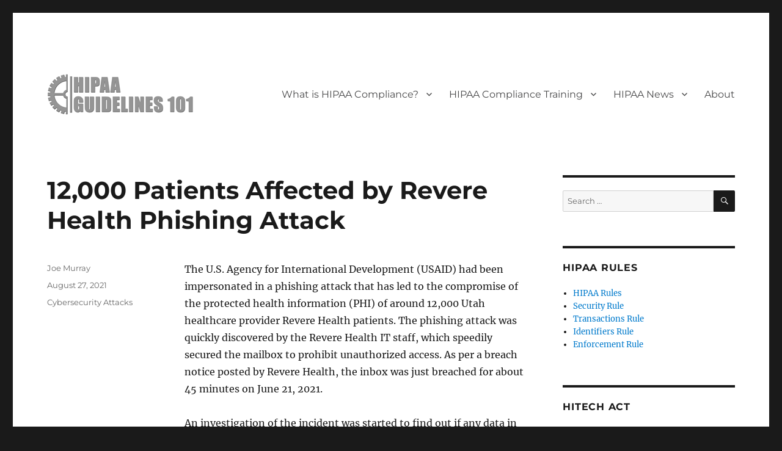

--- FILE ---
content_type: text/html; charset=UTF-8
request_url: https://www.hipaaguidelines101.com/12000-patients-affected-by-revere-health-phishing-attack/
body_size: 48086
content:
<!DOCTYPE html>
<html lang="en-US" class="no-js">
<head>
    <!-- Global site tag (gtag.js) - Google Analytics -->
	<script async src="https://www.googletagmanager.com/gtag/js?id=UA-136836193-1"></script>
	<script>
	  window.dataLayer = window.dataLayer || [];
	  function gtag(){dataLayer.push(arguments);}
	  gtag('js', new Date());
	
	  gtag('config', 'UA-136836193-1');
	</script>

	<meta charset="UTF-8">
	<meta name="viewport" content="width=device-width, initial-scale=1">
	<link rel="profile" href="http://gmpg.org/xfn/11">
		<script>
(function(html){html.className = html.className.replace(/\bno-js\b/,'js')})(document.documentElement);
//# sourceURL=twentysixteen_javascript_detection
</script>
<meta name='robots' content='index, follow, max-image-preview:large, max-snippet:-1, max-video-preview:-1' />

	<!-- This site is optimized with the Yoast SEO plugin v26.8 - https://yoast.com/product/yoast-seo-wordpress/ -->
	<title>12,000 Patients Affected by Revere Health Phishing Attack - HIPAA 101</title>
	<meta name="description" content="The U.S." />
	<link rel="canonical" href="https://www.hipaaguidelines101.com/12000-patients-affected-by-revere-health-phishing-attack/" />
	<meta property="og:locale" content="en_US" />
	<meta property="og:type" content="article" />
	<meta property="og:title" content="12,000 Patients Affected by Revere Health Phishing Attack - HIPAA 101" />
	<meta property="og:description" content="The U.S. Agency for International Development (USAID) had been impersonated in a phishing attack that has led to the compromise of the protected health information (PHI) of around 12,000 Utah healthcare provider Revere Health patients. The phishing attack was quickly discovered by the Revere Health IT staff, which speedily secured the mailbox to prohibit unauthorized &hellip; Continue reading &quot;12,000 Patients Affected by Revere Health Phishing Attack&quot;" />
	<meta property="og:url" content="https://www.hipaaguidelines101.com/12000-patients-affected-by-revere-health-phishing-attack/" />
	<meta property="og:site_name" content="HIPAA 101" />
	<meta property="article:published_time" content="2021-08-27T10:53:07+00:00" />
	<meta property="article:modified_time" content="2024-07-18T15:55:30+00:00" />
	<meta name="author" content="Joe Murray" />
	<meta name="twitter:card" content="summary_large_image" />
	<meta name="twitter:creator" content="@https://x.com/JoeMurray1989" />
	<meta name="twitter:label1" content="Written by" />
	<meta name="twitter:data1" content="Joe Murray" />
	<meta name="twitter:label2" content="Est. reading time" />
	<meta name="twitter:data2" content="2 minutes" />
	<script type="application/ld+json" class="yoast-schema-graph">{"@context":"https://schema.org","@graph":[{"@type":"Article","@id":"https://www.hipaaguidelines101.com/12000-patients-affected-by-revere-health-phishing-attack/#article","isPartOf":{"@id":"https://www.hipaaguidelines101.com/12000-patients-affected-by-revere-health-phishing-attack/"},"author":{"name":"Joe Murray","@id":"https://www.hipaaguidelines101.com/#/schema/person/d2e096685d19bd1b1a75c3f3966512ad"},"headline":"12,000 Patients Affected by Revere Health Phishing Attack","datePublished":"2021-08-27T10:53:07+00:00","dateModified":"2024-07-18T15:55:30+00:00","mainEntityOfPage":{"@id":"https://www.hipaaguidelines101.com/12000-patients-affected-by-revere-health-phishing-attack/"},"wordCount":360,"publisher":{"@id":"https://www.hipaaguidelines101.com/#organization"},"articleSection":["Cybersecurity Attacks"],"inLanguage":"en-US"},{"@type":"WebPage","@id":"https://www.hipaaguidelines101.com/12000-patients-affected-by-revere-health-phishing-attack/","url":"https://www.hipaaguidelines101.com/12000-patients-affected-by-revere-health-phishing-attack/","name":"12,000 Patients Affected by Revere Health Phishing Attack - HIPAA 101","isPartOf":{"@id":"https://www.hipaaguidelines101.com/#website"},"datePublished":"2021-08-27T10:53:07+00:00","dateModified":"2024-07-18T15:55:30+00:00","breadcrumb":{"@id":"https://www.hipaaguidelines101.com/12000-patients-affected-by-revere-health-phishing-attack/#breadcrumb"},"inLanguage":"en-US","potentialAction":[{"@type":"ReadAction","target":["https://www.hipaaguidelines101.com/12000-patients-affected-by-revere-health-phishing-attack/"]}]},{"@type":"BreadcrumbList","@id":"https://www.hipaaguidelines101.com/12000-patients-affected-by-revere-health-phishing-attack/#breadcrumb","itemListElement":[{"@type":"ListItem","position":1,"name":"Home","item":"https://www.hipaaguidelines101.com/"},{"@type":"ListItem","position":2,"name":"12,000 Patients Affected by Revere Health Phishing Attack"}]},{"@type":"WebSite","@id":"https://www.hipaaguidelines101.com/#website","url":"https://www.hipaaguidelines101.com/","name":"HIPAA 101","description":"","publisher":{"@id":"https://www.hipaaguidelines101.com/#organization"},"potentialAction":[{"@type":"SearchAction","target":{"@type":"EntryPoint","urlTemplate":"https://www.hipaaguidelines101.com/?s={search_term_string}"},"query-input":{"@type":"PropertyValueSpecification","valueRequired":true,"valueName":"search_term_string"}}],"inLanguage":"en-US"},{"@type":"Organization","@id":"https://www.hipaaguidelines101.com/#organization","name":"HIPAA 101","url":"https://www.hipaaguidelines101.com/","logo":{"@type":"ImageObject","inLanguage":"en-US","@id":"https://www.hipaaguidelines101.com/#/schema/logo/image/","url":"https://www.hipaaguidelines101.com/wp-content/uploads/2019/05/hipaaguidelines101.png","contentUrl":"https://www.hipaaguidelines101.com/wp-content/uploads/2019/05/hipaaguidelines101.png","width":240,"height":67,"caption":"HIPAA 101"},"image":{"@id":"https://www.hipaaguidelines101.com/#/schema/logo/image/"}},{"@type":"Person","@id":"https://www.hipaaguidelines101.com/#/schema/person/d2e096685d19bd1b1a75c3f3966512ad","name":"Joe Murray","description":"Joe Murray is the Editor-in-Chief of HIPAA 101, where he leads the writing team in delivering high-quality news and insights on HIPAA regulations. With over 15 years of experience in healthcare journalism, Joe has established himself as a trusted writer. At HIPAA 101, Joe is dedicated to providing healthcare professionals and administrative staff with accurate, timely, and comprehensive information to help them navigate the complexities of HIPAA.","sameAs":["https://x.com/https://x.com/JoeMurray1989"]}]}</script>
	<!-- / Yoast SEO plugin. -->


<link rel="alternate" type="application/rss+xml" title="HIPAA 101 &raquo; Feed" href="https://www.hipaaguidelines101.com/feed/" />
<link rel="alternate" type="application/rss+xml" title="HIPAA 101 &raquo; Comments Feed" href="https://www.hipaaguidelines101.com/comments/feed/" />
<link rel="alternate" title="oEmbed (JSON)" type="application/json+oembed" href="https://www.hipaaguidelines101.com/wp-json/oembed/1.0/embed?url=https%3A%2F%2Fwww.hipaaguidelines101.com%2F12000-patients-affected-by-revere-health-phishing-attack%2F" />
<link rel="alternate" title="oEmbed (XML)" type="text/xml+oembed" href="https://www.hipaaguidelines101.com/wp-json/oembed/1.0/embed?url=https%3A%2F%2Fwww.hipaaguidelines101.com%2F12000-patients-affected-by-revere-health-phishing-attack%2F&#038;format=xml" />
<style id='wp-img-auto-sizes-contain-inline-css'>
img:is([sizes=auto i],[sizes^="auto," i]){contain-intrinsic-size:3000px 1500px}
/*# sourceURL=wp-img-auto-sizes-contain-inline-css */
</style>
<style id='wp-emoji-styles-inline-css'>

	img.wp-smiley, img.emoji {
		display: inline !important;
		border: none !important;
		box-shadow: none !important;
		height: 1em !important;
		width: 1em !important;
		margin: 0 0.07em !important;
		vertical-align: -0.1em !important;
		background: none !important;
		padding: 0 !important;
	}
/*# sourceURL=wp-emoji-styles-inline-css */
</style>
<style id='wp-block-library-inline-css'>
:root{--wp-block-synced-color:#7a00df;--wp-block-synced-color--rgb:122,0,223;--wp-bound-block-color:var(--wp-block-synced-color);--wp-editor-canvas-background:#ddd;--wp-admin-theme-color:#007cba;--wp-admin-theme-color--rgb:0,124,186;--wp-admin-theme-color-darker-10:#006ba1;--wp-admin-theme-color-darker-10--rgb:0,107,160.5;--wp-admin-theme-color-darker-20:#005a87;--wp-admin-theme-color-darker-20--rgb:0,90,135;--wp-admin-border-width-focus:2px}@media (min-resolution:192dpi){:root{--wp-admin-border-width-focus:1.5px}}.wp-element-button{cursor:pointer}:root .has-very-light-gray-background-color{background-color:#eee}:root .has-very-dark-gray-background-color{background-color:#313131}:root .has-very-light-gray-color{color:#eee}:root .has-very-dark-gray-color{color:#313131}:root .has-vivid-green-cyan-to-vivid-cyan-blue-gradient-background{background:linear-gradient(135deg,#00d084,#0693e3)}:root .has-purple-crush-gradient-background{background:linear-gradient(135deg,#34e2e4,#4721fb 50%,#ab1dfe)}:root .has-hazy-dawn-gradient-background{background:linear-gradient(135deg,#faaca8,#dad0ec)}:root .has-subdued-olive-gradient-background{background:linear-gradient(135deg,#fafae1,#67a671)}:root .has-atomic-cream-gradient-background{background:linear-gradient(135deg,#fdd79a,#004a59)}:root .has-nightshade-gradient-background{background:linear-gradient(135deg,#330968,#31cdcf)}:root .has-midnight-gradient-background{background:linear-gradient(135deg,#020381,#2874fc)}:root{--wp--preset--font-size--normal:16px;--wp--preset--font-size--huge:42px}.has-regular-font-size{font-size:1em}.has-larger-font-size{font-size:2.625em}.has-normal-font-size{font-size:var(--wp--preset--font-size--normal)}.has-huge-font-size{font-size:var(--wp--preset--font-size--huge)}.has-text-align-center{text-align:center}.has-text-align-left{text-align:left}.has-text-align-right{text-align:right}.has-fit-text{white-space:nowrap!important}#end-resizable-editor-section{display:none}.aligncenter{clear:both}.items-justified-left{justify-content:flex-start}.items-justified-center{justify-content:center}.items-justified-right{justify-content:flex-end}.items-justified-space-between{justify-content:space-between}.screen-reader-text{border:0;clip-path:inset(50%);height:1px;margin:-1px;overflow:hidden;padding:0;position:absolute;width:1px;word-wrap:normal!important}.screen-reader-text:focus{background-color:#ddd;clip-path:none;color:#444;display:block;font-size:1em;height:auto;left:5px;line-height:normal;padding:15px 23px 14px;text-decoration:none;top:5px;width:auto;z-index:100000}html :where(.has-border-color){border-style:solid}html :where([style*=border-top-color]){border-top-style:solid}html :where([style*=border-right-color]){border-right-style:solid}html :where([style*=border-bottom-color]){border-bottom-style:solid}html :where([style*=border-left-color]){border-left-style:solid}html :where([style*=border-width]){border-style:solid}html :where([style*=border-top-width]){border-top-style:solid}html :where([style*=border-right-width]){border-right-style:solid}html :where([style*=border-bottom-width]){border-bottom-style:solid}html :where([style*=border-left-width]){border-left-style:solid}html :where(img[class*=wp-image-]){height:auto;max-width:100%}:where(figure){margin:0 0 1em}html :where(.is-position-sticky){--wp-admin--admin-bar--position-offset:var(--wp-admin--admin-bar--height,0px)}@media screen and (max-width:600px){html :where(.is-position-sticky){--wp-admin--admin-bar--position-offset:0px}}

/*# sourceURL=wp-block-library-inline-css */
</style><style id='global-styles-inline-css'>
:root{--wp--preset--aspect-ratio--square: 1;--wp--preset--aspect-ratio--4-3: 4/3;--wp--preset--aspect-ratio--3-4: 3/4;--wp--preset--aspect-ratio--3-2: 3/2;--wp--preset--aspect-ratio--2-3: 2/3;--wp--preset--aspect-ratio--16-9: 16/9;--wp--preset--aspect-ratio--9-16: 9/16;--wp--preset--color--black: #000000;--wp--preset--color--cyan-bluish-gray: #abb8c3;--wp--preset--color--white: #fff;--wp--preset--color--pale-pink: #f78da7;--wp--preset--color--vivid-red: #cf2e2e;--wp--preset--color--luminous-vivid-orange: #ff6900;--wp--preset--color--luminous-vivid-amber: #fcb900;--wp--preset--color--light-green-cyan: #7bdcb5;--wp--preset--color--vivid-green-cyan: #00d084;--wp--preset--color--pale-cyan-blue: #8ed1fc;--wp--preset--color--vivid-cyan-blue: #0693e3;--wp--preset--color--vivid-purple: #9b51e0;--wp--preset--color--dark-gray: #1a1a1a;--wp--preset--color--medium-gray: #686868;--wp--preset--color--light-gray: #e5e5e5;--wp--preset--color--blue-gray: #4d545c;--wp--preset--color--bright-blue: #007acc;--wp--preset--color--light-blue: #9adffd;--wp--preset--color--dark-brown: #402b30;--wp--preset--color--medium-brown: #774e24;--wp--preset--color--dark-red: #640c1f;--wp--preset--color--bright-red: #ff675f;--wp--preset--color--yellow: #ffef8e;--wp--preset--gradient--vivid-cyan-blue-to-vivid-purple: linear-gradient(135deg,rgb(6,147,227) 0%,rgb(155,81,224) 100%);--wp--preset--gradient--light-green-cyan-to-vivid-green-cyan: linear-gradient(135deg,rgb(122,220,180) 0%,rgb(0,208,130) 100%);--wp--preset--gradient--luminous-vivid-amber-to-luminous-vivid-orange: linear-gradient(135deg,rgb(252,185,0) 0%,rgb(255,105,0) 100%);--wp--preset--gradient--luminous-vivid-orange-to-vivid-red: linear-gradient(135deg,rgb(255,105,0) 0%,rgb(207,46,46) 100%);--wp--preset--gradient--very-light-gray-to-cyan-bluish-gray: linear-gradient(135deg,rgb(238,238,238) 0%,rgb(169,184,195) 100%);--wp--preset--gradient--cool-to-warm-spectrum: linear-gradient(135deg,rgb(74,234,220) 0%,rgb(151,120,209) 20%,rgb(207,42,186) 40%,rgb(238,44,130) 60%,rgb(251,105,98) 80%,rgb(254,248,76) 100%);--wp--preset--gradient--blush-light-purple: linear-gradient(135deg,rgb(255,206,236) 0%,rgb(152,150,240) 100%);--wp--preset--gradient--blush-bordeaux: linear-gradient(135deg,rgb(254,205,165) 0%,rgb(254,45,45) 50%,rgb(107,0,62) 100%);--wp--preset--gradient--luminous-dusk: linear-gradient(135deg,rgb(255,203,112) 0%,rgb(199,81,192) 50%,rgb(65,88,208) 100%);--wp--preset--gradient--pale-ocean: linear-gradient(135deg,rgb(255,245,203) 0%,rgb(182,227,212) 50%,rgb(51,167,181) 100%);--wp--preset--gradient--electric-grass: linear-gradient(135deg,rgb(202,248,128) 0%,rgb(113,206,126) 100%);--wp--preset--gradient--midnight: linear-gradient(135deg,rgb(2,3,129) 0%,rgb(40,116,252) 100%);--wp--preset--font-size--small: 13px;--wp--preset--font-size--medium: 20px;--wp--preset--font-size--large: 36px;--wp--preset--font-size--x-large: 42px;--wp--preset--spacing--20: 0.44rem;--wp--preset--spacing--30: 0.67rem;--wp--preset--spacing--40: 1rem;--wp--preset--spacing--50: 1.5rem;--wp--preset--spacing--60: 2.25rem;--wp--preset--spacing--70: 3.38rem;--wp--preset--spacing--80: 5.06rem;--wp--preset--shadow--natural: 6px 6px 9px rgba(0, 0, 0, 0.2);--wp--preset--shadow--deep: 12px 12px 50px rgba(0, 0, 0, 0.4);--wp--preset--shadow--sharp: 6px 6px 0px rgba(0, 0, 0, 0.2);--wp--preset--shadow--outlined: 6px 6px 0px -3px rgb(255, 255, 255), 6px 6px rgb(0, 0, 0);--wp--preset--shadow--crisp: 6px 6px 0px rgb(0, 0, 0);}:where(.is-layout-flex){gap: 0.5em;}:where(.is-layout-grid){gap: 0.5em;}body .is-layout-flex{display: flex;}.is-layout-flex{flex-wrap: wrap;align-items: center;}.is-layout-flex > :is(*, div){margin: 0;}body .is-layout-grid{display: grid;}.is-layout-grid > :is(*, div){margin: 0;}:where(.wp-block-columns.is-layout-flex){gap: 2em;}:where(.wp-block-columns.is-layout-grid){gap: 2em;}:where(.wp-block-post-template.is-layout-flex){gap: 1.25em;}:where(.wp-block-post-template.is-layout-grid){gap: 1.25em;}.has-black-color{color: var(--wp--preset--color--black) !important;}.has-cyan-bluish-gray-color{color: var(--wp--preset--color--cyan-bluish-gray) !important;}.has-white-color{color: var(--wp--preset--color--white) !important;}.has-pale-pink-color{color: var(--wp--preset--color--pale-pink) !important;}.has-vivid-red-color{color: var(--wp--preset--color--vivid-red) !important;}.has-luminous-vivid-orange-color{color: var(--wp--preset--color--luminous-vivid-orange) !important;}.has-luminous-vivid-amber-color{color: var(--wp--preset--color--luminous-vivid-amber) !important;}.has-light-green-cyan-color{color: var(--wp--preset--color--light-green-cyan) !important;}.has-vivid-green-cyan-color{color: var(--wp--preset--color--vivid-green-cyan) !important;}.has-pale-cyan-blue-color{color: var(--wp--preset--color--pale-cyan-blue) !important;}.has-vivid-cyan-blue-color{color: var(--wp--preset--color--vivid-cyan-blue) !important;}.has-vivid-purple-color{color: var(--wp--preset--color--vivid-purple) !important;}.has-black-background-color{background-color: var(--wp--preset--color--black) !important;}.has-cyan-bluish-gray-background-color{background-color: var(--wp--preset--color--cyan-bluish-gray) !important;}.has-white-background-color{background-color: var(--wp--preset--color--white) !important;}.has-pale-pink-background-color{background-color: var(--wp--preset--color--pale-pink) !important;}.has-vivid-red-background-color{background-color: var(--wp--preset--color--vivid-red) !important;}.has-luminous-vivid-orange-background-color{background-color: var(--wp--preset--color--luminous-vivid-orange) !important;}.has-luminous-vivid-amber-background-color{background-color: var(--wp--preset--color--luminous-vivid-amber) !important;}.has-light-green-cyan-background-color{background-color: var(--wp--preset--color--light-green-cyan) !important;}.has-vivid-green-cyan-background-color{background-color: var(--wp--preset--color--vivid-green-cyan) !important;}.has-pale-cyan-blue-background-color{background-color: var(--wp--preset--color--pale-cyan-blue) !important;}.has-vivid-cyan-blue-background-color{background-color: var(--wp--preset--color--vivid-cyan-blue) !important;}.has-vivid-purple-background-color{background-color: var(--wp--preset--color--vivid-purple) !important;}.has-black-border-color{border-color: var(--wp--preset--color--black) !important;}.has-cyan-bluish-gray-border-color{border-color: var(--wp--preset--color--cyan-bluish-gray) !important;}.has-white-border-color{border-color: var(--wp--preset--color--white) !important;}.has-pale-pink-border-color{border-color: var(--wp--preset--color--pale-pink) !important;}.has-vivid-red-border-color{border-color: var(--wp--preset--color--vivid-red) !important;}.has-luminous-vivid-orange-border-color{border-color: var(--wp--preset--color--luminous-vivid-orange) !important;}.has-luminous-vivid-amber-border-color{border-color: var(--wp--preset--color--luminous-vivid-amber) !important;}.has-light-green-cyan-border-color{border-color: var(--wp--preset--color--light-green-cyan) !important;}.has-vivid-green-cyan-border-color{border-color: var(--wp--preset--color--vivid-green-cyan) !important;}.has-pale-cyan-blue-border-color{border-color: var(--wp--preset--color--pale-cyan-blue) !important;}.has-vivid-cyan-blue-border-color{border-color: var(--wp--preset--color--vivid-cyan-blue) !important;}.has-vivid-purple-border-color{border-color: var(--wp--preset--color--vivid-purple) !important;}.has-vivid-cyan-blue-to-vivid-purple-gradient-background{background: var(--wp--preset--gradient--vivid-cyan-blue-to-vivid-purple) !important;}.has-light-green-cyan-to-vivid-green-cyan-gradient-background{background: var(--wp--preset--gradient--light-green-cyan-to-vivid-green-cyan) !important;}.has-luminous-vivid-amber-to-luminous-vivid-orange-gradient-background{background: var(--wp--preset--gradient--luminous-vivid-amber-to-luminous-vivid-orange) !important;}.has-luminous-vivid-orange-to-vivid-red-gradient-background{background: var(--wp--preset--gradient--luminous-vivid-orange-to-vivid-red) !important;}.has-very-light-gray-to-cyan-bluish-gray-gradient-background{background: var(--wp--preset--gradient--very-light-gray-to-cyan-bluish-gray) !important;}.has-cool-to-warm-spectrum-gradient-background{background: var(--wp--preset--gradient--cool-to-warm-spectrum) !important;}.has-blush-light-purple-gradient-background{background: var(--wp--preset--gradient--blush-light-purple) !important;}.has-blush-bordeaux-gradient-background{background: var(--wp--preset--gradient--blush-bordeaux) !important;}.has-luminous-dusk-gradient-background{background: var(--wp--preset--gradient--luminous-dusk) !important;}.has-pale-ocean-gradient-background{background: var(--wp--preset--gradient--pale-ocean) !important;}.has-electric-grass-gradient-background{background: var(--wp--preset--gradient--electric-grass) !important;}.has-midnight-gradient-background{background: var(--wp--preset--gradient--midnight) !important;}.has-small-font-size{font-size: var(--wp--preset--font-size--small) !important;}.has-medium-font-size{font-size: var(--wp--preset--font-size--medium) !important;}.has-large-font-size{font-size: var(--wp--preset--font-size--large) !important;}.has-x-large-font-size{font-size: var(--wp--preset--font-size--x-large) !important;}
/*# sourceURL=global-styles-inline-css */
</style>

<style id='classic-theme-styles-inline-css'>
/*! This file is auto-generated */
.wp-block-button__link{color:#fff;background-color:#32373c;border-radius:9999px;box-shadow:none;text-decoration:none;padding:calc(.667em + 2px) calc(1.333em + 2px);font-size:1.125em}.wp-block-file__button{background:#32373c;color:#fff;text-decoration:none}
/*# sourceURL=/wp-includes/css/classic-themes.min.css */
</style>
<link rel='stylesheet' id='parent-style-css' href='https://www.hipaaguidelines101.com/wp-content/themes/twentysixteen/style.css?ver=6.9' media='all' />
<link rel='stylesheet' id='twentysixteen-fonts-css' href='https://www.hipaaguidelines101.com/wp-content/themes/twentysixteen/fonts/merriweather-plus-montserrat-plus-inconsolata.css?ver=20230328' media='all' />
<link rel='stylesheet' id='genericons-css' href='https://www.hipaaguidelines101.com/wp-content/themes/twentysixteen/genericons/genericons.css?ver=20251101' media='all' />
<link rel='stylesheet' id='twentysixteen-style-css' href='https://www.hipaaguidelines101.com/wp-content/themes/twentysixteen-child/style.css?ver=20251202' media='all' />
<link rel='stylesheet' id='twentysixteen-block-style-css' href='https://www.hipaaguidelines101.com/wp-content/themes/twentysixteen/css/blocks.css?ver=20240817' media='all' />
<script src="https://www.hipaaguidelines101.com/wp-includes/js/jquery/jquery.min.js?ver=3.7.1" id="jquery-core-js"></script>
<script src="https://www.hipaaguidelines101.com/wp-includes/js/jquery/jquery-migrate.min.js?ver=3.4.1" id="jquery-migrate-js"></script>
<script id="twentysixteen-script-js-extra">
var screenReaderText = {"expand":"expand child menu","collapse":"collapse child menu"};
//# sourceURL=twentysixteen-script-js-extra
</script>
<script src="https://www.hipaaguidelines101.com/wp-content/themes/twentysixteen/js/functions.js?ver=20230629" id="twentysixteen-script-js" defer data-wp-strategy="defer"></script>
<link rel="https://api.w.org/" href="https://www.hipaaguidelines101.com/wp-json/" /><link rel="alternate" title="JSON" type="application/json" href="https://www.hipaaguidelines101.com/wp-json/wp/v2/posts/1918" /><link rel="EditURI" type="application/rsd+xml" title="RSD" href="https://www.hipaaguidelines101.com/xmlrpc.php?rsd" />
<meta name="generator" content="WordPress 6.9" />
<link rel='shortlink' href='https://www.hipaaguidelines101.com/?p=1918' />
		<style type="text/css" id="twentysixteen-header-css">
		.site-branding {
			margin: 0 auto 0 0;
		}

		.site-branding .site-title,
		.site-description {
			clip-path: inset(50%);
			position: absolute;
		}
		</style>
		<link rel="icon" href="https://www.hipaaguidelines101.com/wp-content/uploads/2019/05/cropped-hipaaguidelines101-site-icon-32x32.png" sizes="32x32" />
<link rel="icon" href="https://www.hipaaguidelines101.com/wp-content/uploads/2019/05/cropped-hipaaguidelines101-site-icon-192x192.png" sizes="192x192" />
<link rel="apple-touch-icon" href="https://www.hipaaguidelines101.com/wp-content/uploads/2019/05/cropped-hipaaguidelines101-site-icon-180x180.png" />
<meta name="msapplication-TileImage" content="https://www.hipaaguidelines101.com/wp-content/uploads/2019/05/cropped-hipaaguidelines101-site-icon-270x270.png" />
		<style id="wp-custom-css">
			.main-navigation a:link, .main-navigation a:visited {
	color: #4a4a4b;
}

		</style>
		</head>

<body class="wp-singular post-template-default single single-post postid-1918 single-format-standard wp-custom-logo wp-embed-responsive wp-theme-twentysixteen wp-child-theme-twentysixteen-child group-blog">
<div id="page" class="site">
	<div class="site-inner">
		<a class="skip-link screen-reader-text" href="#content">Skip to content</a>

		<header id="masthead" class="site-header" role="banner">
			<div class="site-header-main">
				<div class="site-branding">
					<a href="https://www.hipaaguidelines101.com/" class="custom-logo-link" rel="home"><img width="240" height="67" src="https://www.hipaaguidelines101.com/wp-content/uploads/2019/05/hipaaguidelines101.png" class="custom-logo" alt="HIPAA Guidelines 101" decoding="async" /></a>
											<p class="site-title"><a href="https://www.hipaaguidelines101.com/" rel="home">HIPAA 101</a></p>
										</div><!-- .site-branding -->

									<button id="menu-toggle" class="menu-toggle">Menu</button>

					<div id="site-header-menu" class="site-header-menu">
													<nav id="site-navigation" class="main-navigation" role="navigation" aria-label="Primary Menu">
								<div class="menu-main-menu-container"><ul id="menu-main-menu" class="primary-menu"><li id="menu-item-529" class="menu-item menu-item-type-post_type menu-item-object-page menu-item-has-children menu-item-529"><a href="https://www.hipaaguidelines101.com/what-hipaa-compliance/">What is HIPAA Compliance?</a>
<ul class="sub-menu">
	<li id="menu-item-530" class="menu-item menu-item-type-post_type menu-item-object-page menu-item-530"><a href="https://www.hipaaguidelines101.com/what-is-phi/">What is PHI?</a></li>
	<li id="menu-item-533" class="menu-item menu-item-type-post_type menu-item-object-page menu-item-533"><a href="https://www.hipaaguidelines101.com/who-enforces-hipaa/">Who Enforces HIPAA?</a></li>
	<li id="menu-item-532" class="menu-item menu-item-type-post_type menu-item-object-page menu-item-532"><a href="https://www.hipaaguidelines101.com/what-hipaa-violation/">What is a HIPAA Violation?</a></li>
	<li id="menu-item-534" class="menu-item menu-item-type-post_type menu-item-object-page menu-item-534"><a href="https://www.hipaaguidelines101.com/why-hipaa-important/">Why is HIPAA Important?</a></li>
</ul>
</li>
<li id="menu-item-591" class="menu-item menu-item-type-post_type menu-item-object-page menu-item-has-children menu-item-591"><a href="https://www.hipaaguidelines101.com/hipaa-compliance-training/">HIPAA Compliance Training</a>
<ul class="sub-menu">
	<li id="menu-item-1687" class="menu-item menu-item-type-post_type menu-item-object-page menu-item-1687"><a href="https://www.hipaaguidelines101.com/hipaa-training-for-students/">HIPAA Training for Students</a></li>
</ul>
</li>
<li id="menu-item-587" class="menu-item menu-item-type-taxonomy menu-item-object-category menu-item-has-children menu-item-587"><a href="https://www.hipaaguidelines101.com/category/hipaa-news/">HIPAA News</a>
<ul class="sub-menu">
	<li id="menu-item-301" class="menu-item menu-item-type-taxonomy menu-item-object-category menu-item-301"><a href="https://www.hipaaguidelines101.com/category/cybersecurity-news/">Cybersecurity News</a></li>
	<li id="menu-item-302" class="menu-item menu-item-type-taxonomy menu-item-object-category menu-item-302"><a href="https://www.hipaaguidelines101.com/category/internet-security/">Internet Security</a></li>
	<li id="menu-item-303" class="menu-item menu-item-type-taxonomy menu-item-object-category menu-item-303"><a href="https://www.hipaaguidelines101.com/category/cybersecurity-alerts/">Cybersecurity Alerts</a></li>
	<li id="menu-item-304" class="menu-item menu-item-type-taxonomy menu-item-object-category menu-item-304"><a href="https://www.hipaaguidelines101.com/category/email-security/">Email Security</a></li>
	<li id="menu-item-305" class="menu-item menu-item-type-taxonomy menu-item-object-category current-post-ancestor current-menu-parent current-post-parent menu-item-305"><a href="https://www.hipaaguidelines101.com/category/cybersecurity-attacks/">Cybersecurity Attacks</a></li>
	<li id="menu-item-306" class="menu-item menu-item-type-taxonomy menu-item-object-category menu-item-306"><a href="https://www.hipaaguidelines101.com/category/phishing-news/">Phishing News</a></li>
</ul>
</li>
<li id="menu-item-3525" class="menu-item menu-item-type-post_type menu-item-object-page menu-item-3525"><a href="https://www.hipaaguidelines101.com/about-hipaa-101/">About</a></li>
</ul></div>							</nav><!-- .main-navigation -->
						
											</div><!-- .site-header-menu -->
							</div><!-- .site-header-main -->

					</header><!-- .site-header -->

		<div id="content" class="site-content">

<div id="primary" class="content-area">
	<main id="main" class="site-main">
		
<article id="post-1918" class="post-1918 post type-post status-publish format-standard hentry category-cybersecurity-attacks">
	<header class="entry-header">
		<h1 class="entry-title">12,000 Patients Affected by Revere Health Phishing Attack</h1>	</header><!-- .entry-header -->

	
	
	<div class="entry-content">
		<p>The U.S. Agency for International Development (USAID) had been impersonated in a phishing attack that has led to the compromise of the protected health information (PHI) of around 12,000 Utah healthcare provider Revere Health patients. The phishing attack was quickly discovered by the Revere Health IT staff, which speedily secured the mailbox to prohibit unauthorized access. As per a breach notice posted by Revere Health, the inbox was just breached for about 45 minutes on June 21, 2021.</p>
<p>An investigation of the incident was started to find out if any data in the email account was read or copied. Although it wasn&#8217;t possible to ascertain if emails within the account were viewed or exfiltrated, Revere Health stated it has checked the Net and didn&#8217;t find any cases of patient information being exposed on the internet.</p>
<p>An evaluation of email messages and file attachments affirmed they included the PHI of patients of the Heart of Dixie Cardiology Department based in St. George. The data included medical record numbers, birth dates, names of provider, procedures, and insurance company names, although there&#8217;s no financial details or highly sensitive records.</p>
<p>Revere Health is convinced that the purpose of the attacker wasn&#8217;t to obtain access to patient information but to utilize the email account for a far more advanced phishing attack on Revere Health workers. Considering the limited window of opportunity and the confined nature of the information included in the account, the threat to patients is thought of to be minimal. Patients were informed to be cautious against any attempted data misuse.</p>
<p>Nobelium, the Russian threat group responsible for the SolarWinds supply chain attack, lately impersonated the US Agency for International Development in a phishing campaign. The campaign is continuing beginning in early 2021. The attackers acquired command of the Constant Contact email marketing account utilized by USAID, and the account was employed to send out persuasive phishing e-mails to over 350 companies. In that campaign, the objective was to send malware by impersonating real USAID email messages. At the end of May, the U.S. Department of Justice arrested two domains being utilized in the spear-phishing attacks.</p>

<div class="author-info">
	<div class="author-avatar">
			</div><!-- .author-avatar -->

	<div class="author-description">
		<h2 class="author-title"><span class="author-heading">Author:</span> Joe Murray</h2>

		<p class="author-bio">
			Joe Murray is the Editor-in-Chief of HIPAA 101, where he leads the writing team in delivering high-quality news and insights on HIPAA regulations. With over 15 years of experience in healthcare journalism, Joe has established himself as a trusted writer. At HIPAA 101, Joe is dedicated to providing healthcare professionals and administrative staff with accurate, timely, and comprehensive information to help them navigate the complexities of HIPAA.			<a class="author-link" href="https://www.hipaaguidelines101.com/author/joemurray/" rel="author">
				View all posts by Joe Murray			</a>
		</p><!-- .author-bio -->
	</div><!-- .author-description -->
</div><!-- .author-info -->
	</div><!-- .entry-content -->

	<footer class="entry-footer">
		<span class="byline"><span class="screen-reader-text">Author </span><span class="author vcard"><a class="url fn n" href="https://www.hipaaguidelines101.com/author/joemurray/">Joe Murray</a></span></span><span class="posted-on"><span class="screen-reader-text">Posted on </span><a href="https://www.hipaaguidelines101.com/12000-patients-affected-by-revere-health-phishing-attack/" rel="bookmark"><time class="entry-date published" datetime="2021-08-27T10:53:07+00:00">August 27, 2021</time><time class="updated" datetime="2024-07-18T15:55:30+00:00">July 18, 2024</time></a></span><span class="cat-links"><span class="screen-reader-text">Categories </span><a href="https://www.hipaaguidelines101.com/category/cybersecurity-attacks/" rel="category tag">Cybersecurity Attacks</a></span>			</footer><!-- .entry-footer -->
</article><!-- #post-1918 -->

	<nav class="navigation post-navigation" aria-label="Posts">
		<h2 class="screen-reader-text">Post navigation</h2>
		<div class="nav-links"><div class="nav-previous"><a href="https://www.hipaaguidelines101.com/california-doj-should-be-informed-regarding-breaches-of-the-health-data-of-at-least-500-california-residents/" rel="prev"><span class="meta-nav" aria-hidden="true">Previous</span> <span class="screen-reader-text">Previous post:</span> <span class="post-title">California DOJ Should be Informed Regarding Breaches of the Health Data of At Least 500 California Residents</span></a></div><div class="nav-next"><a href="https://www.hipaaguidelines101.com/48000-people-impacted-by-carepointe-ent-ransomware-attack/" rel="next"><span class="meta-nav" aria-hidden="true">Next</span> <span class="screen-reader-text">Next post:</span> <span class="post-title">48,000 People Impacted by CarePointe ENT Ransomware Attack</span></a></div></div>
	</nav>
	</main><!-- .site-main -->

	
</div><!-- .content-area -->


	<aside id="secondary" class="sidebar widget-area">
		<section id="search-2" class="widget widget_search">
<form role="search" method="get" class="search-form" action="https://www.hipaaguidelines101.com/">
	<label>
		<span class="screen-reader-text">
			Search for:		</span>
		<input type="search" class="search-field" placeholder="Search &hellip;" value="" name="s" />
	</label>
	<button type="submit" class="search-submit"><span class="screen-reader-text">
		Search	</span></button>
</form>
</section><section id="nav_menu-2" class="widget widget_nav_menu"><h2 class="widget-title">HIPAA Rules</h2><nav class="menu-sidebar-menu-container" aria-label="HIPAA Rules"><ul id="menu-sidebar-menu" class="menu"><li id="menu-item-577" class="menu-item menu-item-type-post_type menu-item-object-page menu-item-577"><a href="https://www.hipaaguidelines101.com/hipaa-rules.htm">HIPAA Rules</a></li>
<li id="menu-item-576" class="menu-item menu-item-type-post_type menu-item-object-page menu-item-576"><a href="https://www.hipaaguidelines101.com/hipaa-security.htm">Security Rule</a></li>
<li id="menu-item-574" class="menu-item menu-item-type-post_type menu-item-object-page menu-item-574"><a href="https://www.hipaaguidelines101.com/hipaa-transaction.htm">Transactions Rule</a></li>
<li id="menu-item-570" class="menu-item menu-item-type-post_type menu-item-object-page menu-item-570"><a href="https://www.hipaaguidelines101.com/hipaa-enforcement.htm">Identifiers Rule</a></li>
<li id="menu-item-575" class="menu-item menu-item-type-post_type menu-item-object-page menu-item-575"><a href="https://www.hipaaguidelines101.com/hipaa-identifiers.htm">Enforcement Rule</a></li>
</ul></nav></section><section id="nav_menu-3" class="widget widget_nav_menu"><h2 class="widget-title">HITECH Act</h2><nav class="menu-hitech-act-container" aria-label="HITECH Act"><ul id="menu-hitech-act" class="menu"><li id="menu-item-581" class="menu-item menu-item-type-post_type menu-item-object-page menu-item-581"><a href="https://www.hipaaguidelines101.com/hipaa-hitech.htm">The HITECH Act</a></li>
</ul></nav></section><section id="nav_menu-4" class="widget widget_nav_menu"><h2 class="widget-title">Other Resources</h2><nav class="menu-other-resources-container" aria-label="Other Resources"><ul id="menu-other-resources" class="menu"><li id="menu-item-583" class="menu-item menu-item-type-post_type menu-item-object-page menu-item-583"><a href="https://www.hipaaguidelines101.com/hipaa-faq.htm">HIPAA FAQ</a></li>
<li id="menu-item-582" class="menu-item menu-item-type-post_type menu-item-object-page menu-item-582"><a href="https://www.hipaaguidelines101.com/hipaa-data-security.htm">HIPAA Data Security</a></li>
<li id="menu-item-584" class="menu-item menu-item-type-post_type menu-item-object-page menu-item-584"><a href="https://www.hipaaguidelines101.com/hipaa-glossary.htm">HIPAA Glossary</a></li>
</ul></nav></section>
		<section id="recent-posts-2" class="widget widget_recent_entries">
		<h2 class="widget-title">Recent Posts</h2><nav aria-label="Recent Posts">
		<ul>
											<li>
					<a href="https://www.hipaaguidelines101.com/murfreesboro-medical-clinic-resolves-data-breach-lawsuit-involving-over-559k-individuals/">Murfreesboro Medical Clinic Resolves Data Breach Lawsuit Involving Over 559K Individuals</a>
									</li>
											<li>
					<a href="https://www.hipaaguidelines101.com/settlement-of-tracking-technology-lawsuit-against-main-line-fertility-center/">Settlement of Tracking Technology Lawsuit Against Main Line Fertility Center</a>
									</li>
											<li>
					<a href="https://www.hipaaguidelines101.com/yale-new-haven-health-settles-data-breach-lawsuit-for-18-million/">Yale New Haven Health Settles Data Breach Lawsuit for $18 Million</a>
									</li>
											<li>
					<a href="https://www.hipaaguidelines101.com/lower-cyber-insurance-claims-but-higher-ransomware-losses/">Lower Cyber Insurance Claims But Higher Ransomware Losses</a>
									</li>
											<li>
					<a href="https://www.hipaaguidelines101.com/hhs-investigates-healthcare-entities-engaging-in-information-blocking-practices/">HHS Investigates Healthcare Entities Engaging in Information Blocking Practices</a>
									</li>
											<li>
					<a href="https://www.hipaaguidelines101.com/hca-healthcare-settles-class-action-lawsuits-for-approximately-9-million/">HCA Healthcare Settles Class Action Lawsuits for Approximately $9 Million</a>
									</li>
											<li>
					<a href="https://www.hipaaguidelines101.com/unauthorized-account-creation-for-103000-medicare-beneficiaries-investigated/">Unauthorized Account Creation for 103,000 Medicare Beneficiaries Investigated</a>
									</li>
											<li>
					<a href="https://www.hipaaguidelines101.com/baycare-health-pays-800000-hipaa-penalty-for-malicious-insider-incident/">BayCare Health Pays $800,000 HIPAA Penalty for Malicious Insider Incident</a>
									</li>
											<li>
					<a href="https://www.hipaaguidelines101.com/4-7-million-individuals-affected-by-blue-shield-of-california-impermissible-disclosure-of-phi/">4.7 Million Individuals Affected by Blue Shield of California Impermissible Disclosure of PHI</a>
									</li>
											<li>
					<a href="https://www.hipaaguidelines101.com/virginia-consumer-protection-act-revision-covering-reproductive-and-sexual-health-data/">Virginia Consumer Protection Act Revision Covering Reproductive and Sexual Health Data</a>
									</li>
					</ul>

		</nav></section>	</aside><!-- .sidebar .widget-area -->

		</div><!-- .site-content -->

		<footer id="colophon" class="site-footer" role="contentinfo">
							<nav class="main-navigation" role="navigation" aria-label="Footer Primary Menu">
					<div class="menu-main-menu-container"><ul id="menu-main-menu-1" class="primary-menu"><li class="menu-item menu-item-type-post_type menu-item-object-page menu-item-has-children menu-item-529"><a href="https://www.hipaaguidelines101.com/what-hipaa-compliance/">What is HIPAA Compliance?</a>
<ul class="sub-menu">
	<li class="menu-item menu-item-type-post_type menu-item-object-page menu-item-530"><a href="https://www.hipaaguidelines101.com/what-is-phi/">What is PHI?</a></li>
	<li class="menu-item menu-item-type-post_type menu-item-object-page menu-item-533"><a href="https://www.hipaaguidelines101.com/who-enforces-hipaa/">Who Enforces HIPAA?</a></li>
	<li class="menu-item menu-item-type-post_type menu-item-object-page menu-item-532"><a href="https://www.hipaaguidelines101.com/what-hipaa-violation/">What is a HIPAA Violation?</a></li>
	<li class="menu-item menu-item-type-post_type menu-item-object-page menu-item-534"><a href="https://www.hipaaguidelines101.com/why-hipaa-important/">Why is HIPAA Important?</a></li>
</ul>
</li>
<li class="menu-item menu-item-type-post_type menu-item-object-page menu-item-has-children menu-item-591"><a href="https://www.hipaaguidelines101.com/hipaa-compliance-training/">HIPAA Compliance Training</a>
<ul class="sub-menu">
	<li class="menu-item menu-item-type-post_type menu-item-object-page menu-item-1687"><a href="https://www.hipaaguidelines101.com/hipaa-training-for-students/">HIPAA Training for Students</a></li>
</ul>
</li>
<li class="menu-item menu-item-type-taxonomy menu-item-object-category menu-item-has-children menu-item-587"><a href="https://www.hipaaguidelines101.com/category/hipaa-news/">HIPAA News</a>
<ul class="sub-menu">
	<li class="menu-item menu-item-type-taxonomy menu-item-object-category menu-item-301"><a href="https://www.hipaaguidelines101.com/category/cybersecurity-news/">Cybersecurity News</a></li>
	<li class="menu-item menu-item-type-taxonomy menu-item-object-category menu-item-302"><a href="https://www.hipaaguidelines101.com/category/internet-security/">Internet Security</a></li>
	<li class="menu-item menu-item-type-taxonomy menu-item-object-category menu-item-303"><a href="https://www.hipaaguidelines101.com/category/cybersecurity-alerts/">Cybersecurity Alerts</a></li>
	<li class="menu-item menu-item-type-taxonomy menu-item-object-category menu-item-304"><a href="https://www.hipaaguidelines101.com/category/email-security/">Email Security</a></li>
	<li class="menu-item menu-item-type-taxonomy menu-item-object-category current-post-ancestor current-menu-parent current-post-parent menu-item-305"><a href="https://www.hipaaguidelines101.com/category/cybersecurity-attacks/">Cybersecurity Attacks</a></li>
	<li class="menu-item menu-item-type-taxonomy menu-item-object-category menu-item-306"><a href="https://www.hipaaguidelines101.com/category/phishing-news/">Phishing News</a></li>
</ul>
</li>
<li class="menu-item menu-item-type-post_type menu-item-object-page menu-item-3525"><a href="https://www.hipaaguidelines101.com/about-hipaa-101/">About</a></li>
</ul></div>				</nav><!-- .main-navigation -->
			
			
			<div class="site-info">
								<span class="site-title">&copy; Copyright 2006-2026 HIPAA 101</span> &nbsp; &nbsp; &nbsp;
								<a href="/site-map/">Site Map</a> &nbsp; &nbsp; &nbsp; <a href="/privacy/">Privacy Policy</a> &nbsp; &nbsp; &nbsp; <a href="/terms-and-conditions/">Terms and Conditions</a> &nbsp; &nbsp; &nbsp; <a href="/disclaimer/">Disclaimer</a>
			</div><!-- .site-info -->
		</footer><!-- .site-footer -->
	</div><!-- .site-inner -->
</div><!-- .site -->

<script type="speculationrules">
{"prefetch":[{"source":"document","where":{"and":[{"href_matches":"/*"},{"not":{"href_matches":["/wp-*.php","/wp-admin/*","/wp-content/uploads/*","/wp-content/*","/wp-content/plugins/*","/wp-content/themes/twentysixteen-child/*","/wp-content/themes/twentysixteen/*","/*\\?(.+)"]}},{"not":{"selector_matches":"a[rel~=\"nofollow\"]"}},{"not":{"selector_matches":".no-prefetch, .no-prefetch a"}}]},"eagerness":"conservative"}]}
</script>
<script id="wpil-frontend-script-js-extra">
var wpilFrontend = {"ajaxUrl":"/wp-admin/admin-ajax.php","postId":"1918","postType":"post","openInternalInNewTab":"0","openExternalInNewTab":"0","disableClicks":"0","openLinksWithJS":"0","trackAllElementClicks":"0","clicksI18n":{"imageNoText":"Image in link: No Text","imageText":"Image Title: ","noText":"No Anchor Text Found"}};
//# sourceURL=wpil-frontend-script-js-extra
</script>
<script src="https://www.hipaaguidelines101.com/wp-content/plugins/link-whisper-premium/js/frontend.min.js?ver=1768515282" id="wpil-frontend-script-js"></script>
<script id="wp-emoji-settings" type="application/json">
{"baseUrl":"https://s.w.org/images/core/emoji/17.0.2/72x72/","ext":".png","svgUrl":"https://s.w.org/images/core/emoji/17.0.2/svg/","svgExt":".svg","source":{"concatemoji":"https://www.hipaaguidelines101.com/wp-includes/js/wp-emoji-release.min.js?ver=6.9"}}
</script>
<script type="module">
/*! This file is auto-generated */
const a=JSON.parse(document.getElementById("wp-emoji-settings").textContent),o=(window._wpemojiSettings=a,"wpEmojiSettingsSupports"),s=["flag","emoji"];function i(e){try{var t={supportTests:e,timestamp:(new Date).valueOf()};sessionStorage.setItem(o,JSON.stringify(t))}catch(e){}}function c(e,t,n){e.clearRect(0,0,e.canvas.width,e.canvas.height),e.fillText(t,0,0);t=new Uint32Array(e.getImageData(0,0,e.canvas.width,e.canvas.height).data);e.clearRect(0,0,e.canvas.width,e.canvas.height),e.fillText(n,0,0);const a=new Uint32Array(e.getImageData(0,0,e.canvas.width,e.canvas.height).data);return t.every((e,t)=>e===a[t])}function p(e,t){e.clearRect(0,0,e.canvas.width,e.canvas.height),e.fillText(t,0,0);var n=e.getImageData(16,16,1,1);for(let e=0;e<n.data.length;e++)if(0!==n.data[e])return!1;return!0}function u(e,t,n,a){switch(t){case"flag":return n(e,"\ud83c\udff3\ufe0f\u200d\u26a7\ufe0f","\ud83c\udff3\ufe0f\u200b\u26a7\ufe0f")?!1:!n(e,"\ud83c\udde8\ud83c\uddf6","\ud83c\udde8\u200b\ud83c\uddf6")&&!n(e,"\ud83c\udff4\udb40\udc67\udb40\udc62\udb40\udc65\udb40\udc6e\udb40\udc67\udb40\udc7f","\ud83c\udff4\u200b\udb40\udc67\u200b\udb40\udc62\u200b\udb40\udc65\u200b\udb40\udc6e\u200b\udb40\udc67\u200b\udb40\udc7f");case"emoji":return!a(e,"\ud83e\u1fac8")}return!1}function f(e,t,n,a){let r;const o=(r="undefined"!=typeof WorkerGlobalScope&&self instanceof WorkerGlobalScope?new OffscreenCanvas(300,150):document.createElement("canvas")).getContext("2d",{willReadFrequently:!0}),s=(o.textBaseline="top",o.font="600 32px Arial",{});return e.forEach(e=>{s[e]=t(o,e,n,a)}),s}function r(e){var t=document.createElement("script");t.src=e,t.defer=!0,document.head.appendChild(t)}a.supports={everything:!0,everythingExceptFlag:!0},new Promise(t=>{let n=function(){try{var e=JSON.parse(sessionStorage.getItem(o));if("object"==typeof e&&"number"==typeof e.timestamp&&(new Date).valueOf()<e.timestamp+604800&&"object"==typeof e.supportTests)return e.supportTests}catch(e){}return null}();if(!n){if("undefined"!=typeof Worker&&"undefined"!=typeof OffscreenCanvas&&"undefined"!=typeof URL&&URL.createObjectURL&&"undefined"!=typeof Blob)try{var e="postMessage("+f.toString()+"("+[JSON.stringify(s),u.toString(),c.toString(),p.toString()].join(",")+"));",a=new Blob([e],{type:"text/javascript"});const r=new Worker(URL.createObjectURL(a),{name:"wpTestEmojiSupports"});return void(r.onmessage=e=>{i(n=e.data),r.terminate(),t(n)})}catch(e){}i(n=f(s,u,c,p))}t(n)}).then(e=>{for(const n in e)a.supports[n]=e[n],a.supports.everything=a.supports.everything&&a.supports[n],"flag"!==n&&(a.supports.everythingExceptFlag=a.supports.everythingExceptFlag&&a.supports[n]);var t;a.supports.everythingExceptFlag=a.supports.everythingExceptFlag&&!a.supports.flag,a.supports.everything||((t=a.source||{}).concatemoji?r(t.concatemoji):t.wpemoji&&t.twemoji&&(r(t.twemoji),r(t.wpemoji)))});
//# sourceURL=https://www.hipaaguidelines101.com/wp-includes/js/wp-emoji-loader.min.js
</script>
</body>
</html>
